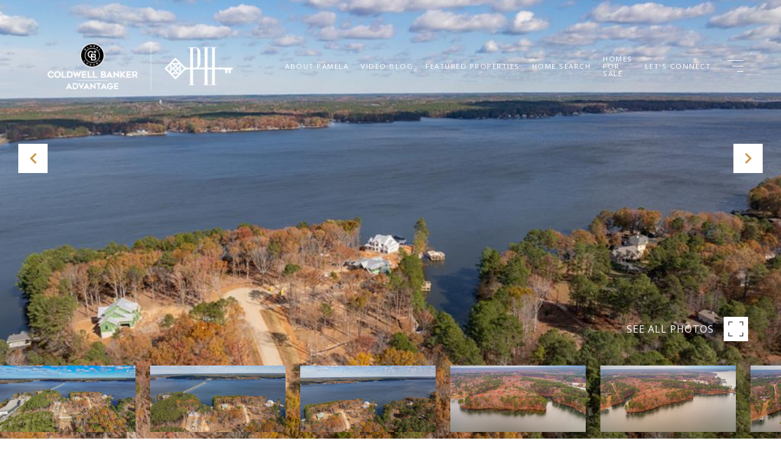

--- FILE ---
content_type: text/html
request_url: https://pamelahale.com/modals.html
body_size: 5957
content:
    <style>
        #modal-41d5e92e-59f0-40e8-989b-94ca8db9e13d .lp-input.popup-modal__input{border-color:#ccc;}#modal-41d5e92e-59f0-40e8-989b-94ca8db9e13d .popup-modal .lp-text--subtitle{font-family:var(--global-secondary-font-family)!important;font-size:var(--global-body-font-size)!important;text-transform:initial!important;}#modal-41d5e92e-59f0-40e8-989b-94ca8db9e13d button.popup-modal__close{opacity:1;}#modal-41d5e92e-59f0-40e8-989b-94ca8db9e13d h2{position:relative;z-index:1;}#modal-41d5e92e-59f0-40e8-989b-94ca8db9e13d h2:before{content:"Bespoke Properties";display:block;font-size:16px;margin-bottom:10px;text-transform:uppercase;font-weight:var(--bodyFontWeight);font-family:var(--global-secondary-font-family);color:var(--themeAccent);letter-spacing:2px;}@media (max-width: 560px){#modal-41d5e92e-59f0-40e8-989b-94ca8db9e13d h2{font-size:27px;}}#modal-41d5e92e-59f0-40e8-989b-94ca8db9e13d .close{display:none;}#modal-41d5e92e-59f0-40e8-989b-94ca8db9e13d .modal-content{height:100%;padding:80px 70px;}@media (max-width: 768px){#modal-41d5e92e-59f0-40e8-989b-94ca8db9e13d .modal-content{padding:24px;}}#modal-41d5e92e-59f0-40e8-989b-94ca8db9e13d .modal-content .popup-modal__close{display:block;}#modal-41d5e92e-59f0-40e8-989b-94ca8db9e13d .popup-modal{width:-webkit-fit-content;width:-moz-fit-content;width:fit-content;max-width:100%;margin-left:auto;margin-right:auto;position:relative;}#modal-41d5e92e-59f0-40e8-989b-94ca8db9e13d .popup-modal.with-image{height:100%;}#modal-41d5e92e-59f0-40e8-989b-94ca8db9e13d .popup-modal .lp-btn{-webkit-flex-shrink:0;-ms-flex-negative:0;flex-shrink:0;}#modal-41d5e92e-59f0-40e8-989b-94ca8db9e13d .popup-modal .lp-text--subtitle{max-width:100%;}#modal-41d5e92e-59f0-40e8-989b-94ca8db9e13d .popup-modal__close{position:absolute;right:5px;top:5px;z-index:10;background-color:transparent;border:none;width:40px;height:40px;cursor:pointer;opacity:0.2;display:none;color:inherit;}#modal-41d5e92e-59f0-40e8-989b-94ca8db9e13d .popup-modal__close:before,#modal-41d5e92e-59f0-40e8-989b-94ca8db9e13d .popup-modal__close:after{display:block;content:'';position:absolute;width:20px;height:2px;background-color:currentColor;left:50%;top:50%;}#modal-41d5e92e-59f0-40e8-989b-94ca8db9e13d .popup-modal__close:before{-webkit-transform:translate(-50%, -50%) rotate(45deg);-moz-transform:translate(-50%, -50%) rotate(45deg);-ms-transform:translate(-50%, -50%) rotate(45deg);transform:translate(-50%, -50%) rotate(45deg);}#modal-41d5e92e-59f0-40e8-989b-94ca8db9e13d .popup-modal__close:after{-webkit-transform:translate(-50%, -50%) rotate(-45deg);-moz-transform:translate(-50%, -50%) rotate(-45deg);-ms-transform:translate(-50%, -50%) rotate(-45deg);transform:translate(-50%, -50%) rotate(-45deg);}#modal-41d5e92e-59f0-40e8-989b-94ca8db9e13d .popup-modal__container{margin-left:auto;margin-right:auto;position:relative;height:100%;}#modal-41d5e92e-59f0-40e8-989b-94ca8db9e13d .popup-modal__container--with-image{min-height:463px;}@media (max-width: 768px){#modal-41d5e92e-59f0-40e8-989b-94ca8db9e13d .popup-modal__container--with-image{-webkit-flex-direction:column;-ms-flex-direction:column;flex-direction:column;overflow-y:auto;}}#modal-41d5e92e-59f0-40e8-989b-94ca8db9e13d .popup-modal__container--with-image .popup-modal__scroll{-webkit-flex-direction:row;-ms-flex-direction:row;flex-direction:row;display:-webkit-box;display:-webkit-flex;display:-ms-flexbox;display:flex;height:100%;min-height:463px;}@media (max-width: 768px){#modal-41d5e92e-59f0-40e8-989b-94ca8db9e13d .popup-modal__container--with-image .popup-modal__scroll{-webkit-flex-direction:column;-ms-flex-direction:column;flex-direction:column;min-height:100%;height:auto;}}#modal-41d5e92e-59f0-40e8-989b-94ca8db9e13d .popup-modal__container--with-image .popup-modal__image{width:50%;object-fit:cover;display:block;-webkit-flex-shrink:0;-ms-flex-negative:0;flex-shrink:0;}@media (max-width: 768px){#modal-41d5e92e-59f0-40e8-989b-94ca8db9e13d .popup-modal__container--with-image .popup-modal__image{width:100%;height:322px;}}#modal-41d5e92e-59f0-40e8-989b-94ca8db9e13d .popup-modal__container--with-image .popup-modal__form-field{margin-left:0;width:100%;max-width:100%;}@media (max-width: 768px){#modal-41d5e92e-59f0-40e8-989b-94ca8db9e13d .popup-modal__container--with-image .popup-modal__form-field{max-width:415px;}}#modal-41d5e92e-59f0-40e8-989b-94ca8db9e13d .popup-modal__container--with-image .popup-modal__title-group{text-align:left;}#modal-41d5e92e-59f0-40e8-989b-94ca8db9e13d .popup-modal__container--with-image .popup-modal__form{width:100%;}#modal-41d5e92e-59f0-40e8-989b-94ca8db9e13d .popup-modal__container--with-image .popup-modal__form.success{width:100%;}#modal-41d5e92e-59f0-40e8-989b-94ca8db9e13d .popup-modal__container--with-image .popup-modal__form-group{width:50%;padding-left:130px;padding-right:130px;}@media (max-width: 1200px){#modal-41d5e92e-59f0-40e8-989b-94ca8db9e13d .popup-modal__container--with-image .popup-modal__form-group{width:100%;padding:30px 50px;}}@media (max-width: 768px){#modal-41d5e92e-59f0-40e8-989b-94ca8db9e13d .popup-modal__container--with-image .popup-modal__form-group{width:100%;padding:20px;}}#modal-41d5e92e-59f0-40e8-989b-94ca8db9e13d .popup-modal__container--with-image .popup-modal__form-scroll{display:-webkit-box;display:-webkit-flex;display:-ms-flexbox;display:flex;-webkit-box-pack:start;-ms-flex-pack:start;-webkit-justify-content:flex-start;justify-content:flex-start;-webkit-align-items:flex-start;-webkit-box-align:flex-start;-ms-flex-align:flex-start;align-items:flex-start;-webkit-flex-direction:column;-ms-flex-direction:column;flex-direction:column;margin-top:auto;margin-bottom:auto;}@media (max-width: 768px){#modal-41d5e92e-59f0-40e8-989b-94ca8db9e13d .popup-modal__container--with-image .popup-modal__form-scroll{width:100%;padding:20px;min-height:auto;overflow-y:unset;}}#modal-41d5e92e-59f0-40e8-989b-94ca8db9e13d .popup-modal__title-group{margin-left:0;margin-right:0;}#modal-41d5e92e-59f0-40e8-989b-94ca8db9e13d .popup-modal__scroll{max-height:100%;overflow-y:auto;}#modal-41d5e92e-59f0-40e8-989b-94ca8db9e13d .popup-modal__form{text-align:center;max-width:100%;width:860px;display:-webkit-box;display:-webkit-flex;display:-ms-flexbox;display:flex;-webkit-flex-direction:column;-ms-flex-direction:column;flex-direction:column;-webkit-box-pack:center;-ms-flex-pack:center;-webkit-justify-content:center;justify-content:center;position:relative;margin-bottom:0;height:100%;margin-left:auto;margin-right:auto;}#modal-41d5e92e-59f0-40e8-989b-94ca8db9e13d .popup-modal__form-group{padding:80px;width:100%;overflow-y:auto;display:-webkit-box;display:-webkit-flex;display:-ms-flexbox;display:flex;}@media (max-width: 768px){#modal-41d5e92e-59f0-40e8-989b-94ca8db9e13d .popup-modal__form-group{padding:30px;overflow-y:unset;}}#modal-41d5e92e-59f0-40e8-989b-94ca8db9e13d .popup-modal__form-scroll{width:100%;}#modal-41d5e92e-59f0-40e8-989b-94ca8db9e13d .popup-modal__form-field{max-width:415px;margin-left:auto;margin-right:auto;}#modal-41d5e92e-59f0-40e8-989b-94ca8db9e13d .popup-modal__input{width:100%;margin-bottom:0;}#modal-41d5e92e-59f0-40e8-989b-94ca8db9e13d .popup-modal .thank-you{display:none;padding:80px;width:100vw;max-width:100%;-webkit-flex-direction:column;-ms-flex-direction:column;flex-direction:column;-webkit-box-pack:center;-ms-flex-pack:center;-webkit-justify-content:center;justify-content:center;-webkit-align-items:center;-webkit-box-align:center;-ms-flex-align:center;align-items:center;}@media (max-width: 768px){#modal-41d5e92e-59f0-40e8-989b-94ca8db9e13d .popup-modal .thank-you{padding:30px;}}#modal-41d5e92e-59f0-40e8-989b-94ca8db9e13d .popup-modal .success .thank-you{display:-webkit-box;display:-webkit-flex;display:-ms-flexbox;display:flex;}#modal-41d5e92e-59f0-40e8-989b-94ca8db9e13d .popup-modal .success .popup-modal__form-scroll{display:none;}#modal-41d5e92e-59f0-40e8-989b-94ca8db9e13d .popup-modal .success .popup-modal__image{display:none;}#modal-41d5e92e-59f0-40e8-989b-94ca8db9e13d .popup-modal .success .popup-modal__form-group{display:none;}#modal-41d5e92e-59f0-40e8-989b-94ca8db9e13d .popup-modal .popup-modal__container--with-image .success .popup-modal__scroll{display:none;}#modal-41d5e92e-59f0-40e8-989b-94ca8db9e13d .lp-h-pot{width:1px;}#modal-41d5e92e-59f0-40e8-989b-94ca8db9e13d .lp-input.popup-modal__input::-webkit-input-placeholder{text-transform:uppercase;}#modal-41d5e92e-59f0-40e8-989b-94ca8db9e13d .lp-input.popup-modal__input::-moz-placeholder{text-transform:uppercase;}#modal-41d5e92e-59f0-40e8-989b-94ca8db9e13d .lp-input.popup-modal__input:-ms-input-placeholder{text-transform:uppercase;}#modal-41d5e92e-59f0-40e8-989b-94ca8db9e13d .lp-input.popup-modal__input::placeholder{text-transform:uppercase;}#modal-9584620b-6f13-4c2d-b354-ea9c693a2ede .lp-input.popup-modal__input{border-color:#ccc;}#modal-9584620b-6f13-4c2d-b354-ea9c693a2ede .popup-modal .lp-text--subtitle{font-family:var(--global-secondary-font-family)!important;font-size:var(--global-body-font-size)!important;text-transform:initial!important;}#modal-9584620b-6f13-4c2d-b354-ea9c693a2ede button.popup-modal__close{opacity:1;}#modal-9584620b-6f13-4c2d-b354-ea9c693a2ede h2{position:relative;z-index:1;}#modal-9584620b-6f13-4c2d-b354-ea9c693a2ede h2:before{content:"Sign up to learn more";display:block;font-size:16px;margin-bottom:10px;text-transform:uppercase;font-weight:var(--bodyFontWeight);font-family:var(--global-secondary-font-family);color:var(--themeAccent);letter-spacing:2px;}@media (max-width: 560px){#modal-9584620b-6f13-4c2d-b354-ea9c693a2ede h2{font-size:27px;}}#modal-9584620b-6f13-4c2d-b354-ea9c693a2ede .close{display:none;}#modal-9584620b-6f13-4c2d-b354-ea9c693a2ede .modal-content{height:100%;padding:80px 70px;}@media (max-width: 768px){#modal-9584620b-6f13-4c2d-b354-ea9c693a2ede .modal-content{padding:24px;}}#modal-9584620b-6f13-4c2d-b354-ea9c693a2ede .modal-content .popup-modal__close{display:block;}#modal-9584620b-6f13-4c2d-b354-ea9c693a2ede .popup-modal{width:-webkit-fit-content;width:-moz-fit-content;width:fit-content;max-width:100%;margin-left:auto;margin-right:auto;position:relative;}#modal-9584620b-6f13-4c2d-b354-ea9c693a2ede .popup-modal.with-image{height:100%;}#modal-9584620b-6f13-4c2d-b354-ea9c693a2ede .popup-modal .lp-btn{-webkit-flex-shrink:0;-ms-flex-negative:0;flex-shrink:0;}#modal-9584620b-6f13-4c2d-b354-ea9c693a2ede .popup-modal .lp-text--subtitle{max-width:100%;}#modal-9584620b-6f13-4c2d-b354-ea9c693a2ede .popup-modal__close{position:absolute;right:5px;top:5px;z-index:10;background-color:transparent;border:none;width:40px;height:40px;cursor:pointer;opacity:0.2;display:none;color:inherit;}#modal-9584620b-6f13-4c2d-b354-ea9c693a2ede .popup-modal__close:before,#modal-9584620b-6f13-4c2d-b354-ea9c693a2ede .popup-modal__close:after{display:block;content:'';position:absolute;width:20px;height:2px;background-color:currentColor;left:50%;top:50%;}#modal-9584620b-6f13-4c2d-b354-ea9c693a2ede .popup-modal__close:before{-webkit-transform:translate(-50%, -50%) rotate(45deg);-moz-transform:translate(-50%, -50%) rotate(45deg);-ms-transform:translate(-50%, -50%) rotate(45deg);transform:translate(-50%, -50%) rotate(45deg);}#modal-9584620b-6f13-4c2d-b354-ea9c693a2ede .popup-modal__close:after{-webkit-transform:translate(-50%, -50%) rotate(-45deg);-moz-transform:translate(-50%, -50%) rotate(-45deg);-ms-transform:translate(-50%, -50%) rotate(-45deg);transform:translate(-50%, -50%) rotate(-45deg);}#modal-9584620b-6f13-4c2d-b354-ea9c693a2ede .popup-modal__container{margin-left:auto;margin-right:auto;position:relative;height:100%;}#modal-9584620b-6f13-4c2d-b354-ea9c693a2ede .popup-modal__container--with-image{min-height:463px;}@media (max-width: 768px){#modal-9584620b-6f13-4c2d-b354-ea9c693a2ede .popup-modal__container--with-image{-webkit-flex-direction:column;-ms-flex-direction:column;flex-direction:column;overflow-y:auto;}}#modal-9584620b-6f13-4c2d-b354-ea9c693a2ede .popup-modal__container--with-image .popup-modal__scroll{-webkit-flex-direction:row;-ms-flex-direction:row;flex-direction:row;display:-webkit-box;display:-webkit-flex;display:-ms-flexbox;display:flex;height:100%;min-height:463px;}@media (max-width: 768px){#modal-9584620b-6f13-4c2d-b354-ea9c693a2ede .popup-modal__container--with-image .popup-modal__scroll{-webkit-flex-direction:column;-ms-flex-direction:column;flex-direction:column;min-height:100%;height:auto;}}#modal-9584620b-6f13-4c2d-b354-ea9c693a2ede .popup-modal__container--with-image .popup-modal__image{width:50%;object-fit:cover;display:block;-webkit-flex-shrink:0;-ms-flex-negative:0;flex-shrink:0;}@media (max-width: 768px){#modal-9584620b-6f13-4c2d-b354-ea9c693a2ede .popup-modal__container--with-image .popup-modal__image{width:100%;height:322px;}}#modal-9584620b-6f13-4c2d-b354-ea9c693a2ede .popup-modal__container--with-image .popup-modal__form-field{margin-left:0;width:100%;max-width:100%;}@media (max-width: 768px){#modal-9584620b-6f13-4c2d-b354-ea9c693a2ede .popup-modal__container--with-image .popup-modal__form-field{max-width:415px;}}#modal-9584620b-6f13-4c2d-b354-ea9c693a2ede .popup-modal__container--with-image .popup-modal__title-group{text-align:left;}#modal-9584620b-6f13-4c2d-b354-ea9c693a2ede .popup-modal__container--with-image .popup-modal__form{width:100%;}#modal-9584620b-6f13-4c2d-b354-ea9c693a2ede .popup-modal__container--with-image .popup-modal__form.success{width:100%;}#modal-9584620b-6f13-4c2d-b354-ea9c693a2ede .popup-modal__container--with-image .popup-modal__form-group{width:50%;padding-left:130px;padding-right:130px;}@media (max-width: 1200px){#modal-9584620b-6f13-4c2d-b354-ea9c693a2ede .popup-modal__container--with-image .popup-modal__form-group{width:100%;padding:30px 50px;}}@media (max-width: 768px){#modal-9584620b-6f13-4c2d-b354-ea9c693a2ede .popup-modal__container--with-image .popup-modal__form-group{width:100%;padding:20px;}}#modal-9584620b-6f13-4c2d-b354-ea9c693a2ede .popup-modal__container--with-image .popup-modal__form-scroll{display:-webkit-box;display:-webkit-flex;display:-ms-flexbox;display:flex;-webkit-box-pack:start;-ms-flex-pack:start;-webkit-justify-content:flex-start;justify-content:flex-start;-webkit-align-items:flex-start;-webkit-box-align:flex-start;-ms-flex-align:flex-start;align-items:flex-start;-webkit-flex-direction:column;-ms-flex-direction:column;flex-direction:column;margin-top:auto;margin-bottom:auto;}@media (max-width: 768px){#modal-9584620b-6f13-4c2d-b354-ea9c693a2ede .popup-modal__container--with-image .popup-modal__form-scroll{width:100%;padding:20px;min-height:auto;overflow-y:unset;}}#modal-9584620b-6f13-4c2d-b354-ea9c693a2ede .popup-modal__title-group{margin-left:0;margin-right:0;}#modal-9584620b-6f13-4c2d-b354-ea9c693a2ede .popup-modal__scroll{max-height:100%;overflow-y:auto;}#modal-9584620b-6f13-4c2d-b354-ea9c693a2ede .popup-modal__form{text-align:center;max-width:100%;width:860px;display:-webkit-box;display:-webkit-flex;display:-ms-flexbox;display:flex;-webkit-flex-direction:column;-ms-flex-direction:column;flex-direction:column;-webkit-box-pack:center;-ms-flex-pack:center;-webkit-justify-content:center;justify-content:center;position:relative;margin-bottom:0;height:100%;margin-left:auto;margin-right:auto;}#modal-9584620b-6f13-4c2d-b354-ea9c693a2ede .popup-modal__form-group{padding:80px;width:100%;overflow-y:auto;display:-webkit-box;display:-webkit-flex;display:-ms-flexbox;display:flex;}@media (max-width: 768px){#modal-9584620b-6f13-4c2d-b354-ea9c693a2ede .popup-modal__form-group{padding:30px;overflow-y:unset;}}#modal-9584620b-6f13-4c2d-b354-ea9c693a2ede .popup-modal__form-scroll{width:100%;}#modal-9584620b-6f13-4c2d-b354-ea9c693a2ede .popup-modal__form-field{max-width:415px;margin-left:auto;margin-right:auto;}#modal-9584620b-6f13-4c2d-b354-ea9c693a2ede .popup-modal__input{width:100%;margin-bottom:24px;}#modal-9584620b-6f13-4c2d-b354-ea9c693a2ede .popup-modal .thank-you{display:none;padding:80px;width:100vw;max-width:100%;-webkit-flex-direction:column;-ms-flex-direction:column;flex-direction:column;-webkit-box-pack:center;-ms-flex-pack:center;-webkit-justify-content:center;justify-content:center;-webkit-align-items:center;-webkit-box-align:center;-ms-flex-align:center;align-items:center;}@media (max-width: 768px){#modal-9584620b-6f13-4c2d-b354-ea9c693a2ede .popup-modal .thank-you{padding:30px;}}#modal-9584620b-6f13-4c2d-b354-ea9c693a2ede .popup-modal .success .thank-you{display:-webkit-box;display:-webkit-flex;display:-ms-flexbox;display:flex;}#modal-9584620b-6f13-4c2d-b354-ea9c693a2ede .popup-modal .success .popup-modal__form-scroll{display:none;}#modal-9584620b-6f13-4c2d-b354-ea9c693a2ede .popup-modal .success .popup-modal__image{display:none;}#modal-9584620b-6f13-4c2d-b354-ea9c693a2ede .popup-modal .success .popup-modal__form-group{display:none;}#modal-9584620b-6f13-4c2d-b354-ea9c693a2ede .popup-modal .popup-modal__container--with-image .success .popup-modal__scroll{display:none;}#modal-9584620b-6f13-4c2d-b354-ea9c693a2ede .h-pot{height:0;width:0;overflow:hidden;visibility:hidden;line-height:0;font-size:0;position:absolute;}#modal-9584620b-6f13-4c2d-b354-ea9c693a2ede .lp-h-pot{width:1px;}#modal-9584620b-6f13-4c2d-b354-ea9c693a2ede .lp-disclaimer{max-width:415px;margin:0 auto 20px auto;}#modal-9584620b-6f13-4c2d-b354-ea9c693a2ede .lp-input.popup-modal__input::-webkit-input-placeholder{text-transform:uppercase;}#modal-9584620b-6f13-4c2d-b354-ea9c693a2ede .lp-input.popup-modal__input::-moz-placeholder{text-transform:uppercase;}#modal-9584620b-6f13-4c2d-b354-ea9c693a2ede .lp-input.popup-modal__input:-ms-input-placeholder{text-transform:uppercase;}#modal-9584620b-6f13-4c2d-b354-ea9c693a2ede .lp-input.popup-modal__input::placeholder{text-transform:uppercase;}
    </style>
    <script type="text/javascript">
        window.luxuryPresence._modalIncludes = {"modals":[{"modalId":"41d5e92e-59f0-40e8-989b-94ca8db9e13d","websiteId":"1d1bf525-f89e-4679-b802-4bb4f9a2d89a","templateId":null,"elementId":"9764c7e9-5f8d-4612-b0cd-613fa57f86bf","name":"Email Sign Up Modal with Image","displayOrder":0,"formValues":{"image":{"id":"e9a46917-3025-4f94-bf0b-6432f7779a2f","alt":null,"bytes":142762,"width":1920,"format":"jpg","height":1200,"shared":true,"curated":false,"duration":null,"largeUrl":"https://media-production.lp-cdn.com/cdn-cgi/image/format=auto,quality=85/https://media-production.lp-cdn.com/media/y3tytnw0xea6kgtwrzk6","smallUrl":"https://media-production.lp-cdn.com/cdn-cgi/image/format=auto,quality=85,fit=scale-down,width=960/https://media-production.lp-cdn.com/media/y3tytnw0xea6kgtwrzk6","authorUrl":null,"createdAt":"2024-07-09T20:11:29.084Z","mediumUrl":"https://media-production.lp-cdn.com/cdn-cgi/image/format=auto,quality=85,fit=scale-down,width=1280/https://media-production.lp-cdn.com/media/y3tytnw0xea6kgtwrzk6","sourceUrl":null,"updatedAt":"2024-07-09T20:11:29.084Z","xLargeUrl":"https://media-production.lp-cdn.com/cdn-cgi/image/format=auto,quality=85/https://media-production.lp-cdn.com/media/y3tytnw0xea6kgtwrzk6","__typename":"Media","altTagText":null,"authorName":null,"sourceName":"r2","xxLargeUrl":"https://media-production.lp-cdn.com/cdn-cgi/image/format=auto,quality=85/https://media-production.lp-cdn.com/media/y3tytnw0xea6kgtwrzk6","description":null,"displayName":"contact-form","originalUrl":"https://media-production.lp-cdn.com/cdn-cgi/image/format=auto,quality=85/https://media-production.lp-cdn.com/media/y3tytnw0xea6kgtwrzk6","resourceType":"image","thumbnailUrl":"https://media-production.lp-cdn.com/cdn-cgi/image/format=auto,quality=85,fit=scale-down,width=320/https://media-production.lp-cdn.com/media/y3tytnw0xea6kgtwrzk6","originalFileName":"Contact form","cloudinaryPublicId":"y3tytnw0xea6kgtwrzk6"},"title":"Tailored Listings for You","subheader":"Say goodbye to endless searching. Get listings tailored to your dream home criteria sent directly to your inbox!","buttonText":"Submit","buttonStyle":"button-style-3","backgroundType":{"bgType":"SOLID","bgColor":"#ffffff","bgImage":"https://media-production.lp-cdn.com/media/a953b9bc-8836-44f8-95c1-722581e27eff","bgVideo":"https://luxuryp.s3.amazonaws.com/video/4ktguf3j1dfhigo4eboe9uaor.mp4","opacity":0,"fontColor":"rgba(20, 20, 20, 1)","overlayColor":"rgba(0, 0, 0, 0)","bgVideoPoster":null},"TCRBusinessName":"","secondaryButton":{"path":"/home-search/listings","show":true,"type":"LINK","content":"View all properties"},"success-message":"Thank You!","success-description":"Stay tuned for tailored listings.","RedirectAfterFormSubmissionURL":""},"customHtmlMarkdown":null,"customCss":".lp-input.popup-modal__input {\r\n  border-color: #ccc;\r\n    &::placeholder{\r\n        text-transform: uppercase;\r\n    }\r\n}\r\n\r\n.popup-modal .lp-text--subtitle {\r\n    font-family: var(--global-secondary-font-family) !important;\r\n    font-size: var(--global-body-font-size) !important;\r\n    text-transform: initial !important ;\r\n}\r\n.popup-modal__container--with-image .popup-modal__form-group {\r\n    //padding: 30px 60px !important;\r\n}\r\nbutton.popup-modal__close {\r\n    opacity: 1;\r\n}\r\n\r\n/*Custom title*/\r\nh2{\r\n    position: relative;\r\n    z-index: 1;\r\n       \r\n    &:before {\r\n        content: \"Bespoke Properties\";\r\n        display: block;\r\n        font-size: 16px;\r\n        margin-bottom: 10px;\r\n        text-transform: uppercase;\r\n        font-weight: var(--bodyFontWeight);\r\n        font-family: var(--global-secondary-font-family);\r\n        color: var(--themeAccent);\r\n        letter-spacing: 2px;\r\n    }\r\n    @media (max-width: 560px){\r\n        font-size: 27px;\r\n    }\r\n}\r\n/*END*/","sourceResource":null,"sourceVariables":{},"pageSpecific":false,"trigger":"EXIT","backgroundColor":"rgba(0,0,0,.92)","colorSettings":{},"timerDelay":0,"lastUpdatingUserId":"862df6dc-25f7-410c-8e3b-3983657ec2f8","lastUpdateHash":"e5887812-0396-5284-9211-39ba2ecdf30f","createdAt":"2024-07-11T18:14:42.520Z","updatedAt":"2025-01-03T01:19:06.099Z","mediaMap":{},"created_at":"2024-07-11T18:14:42.520Z","updated_at":"2025-01-03T01:19:06.099Z","deleted_at":null,"pages":[]},{"modalId":"9584620b-6f13-4c2d-b354-ea9c693a2ede","websiteId":"1d1bf525-f89e-4679-b802-4bb4f9a2d89a","templateId":null,"elementId":"565537f4-5abc-4e82-a579-1dcb0c087620","name":"Email Sign Up Modal","displayOrder":1,"formValues":{"image":"","title":"Are you interested in buying a home?","subheader":"Receive exclusive off-market listings in your inbox.","buttonText":"Submit","buttonStyle":"button-style-3","backgroundType":{"bgType":"SOLID","bgColor":"#ffffff","bgImage":"https://media-production.lp-cdn.com/media/087e8796-7430-48c8-a0a0-0e5711b1a8bb","bgVideo":"https://luxuryp.s3.amazonaws.com/video/4ktguf3j1dfhigo4eboe9uaor.mp4","opacity":0,"fontColor":"#000000","overlayColor":"rgba(0, 0, 0, 0)","bgVideoPoster":null},"TCRBusinessName":"","secondaryButton":{"id":"1424","path":"/properties/sale","show":true,"type":"LINK","email":"","phone":"","style":"button-style-3","content":"View all properties"},"success-message":"Thank You!","success-description":"","RedirectAfterFormSubmissionURL":""},"customHtmlMarkdown":null,"customCss":".lp-input.popup-modal__input {\r\n  border-color: #ccc;\r\n    &::placeholder{\r\n        text-transform: uppercase;\r\n    }\r\n}\r\n\r\n.popup-modal .lp-text--subtitle {\r\n    font-family: var(--global-secondary-font-family) !important;\r\n    font-size: var(--global-body-font-size) !important;\r\n    text-transform: initial !important ;\r\n}\r\n\r\nbutton.popup-modal__close {\r\n    opacity: 1;\r\n}\r\n\r\n/*Custom title*/\r\nh2{\r\n    position: relative;\r\n    z-index: 1;\r\n       \r\n    &:before {\r\n        content: \"Sign up to learn more\";\r\n        display: block;\r\n        font-size: 16px;\r\n        margin-bottom: 10px;\r\n        text-transform: uppercase;\r\n        font-weight: var(--bodyFontWeight);\r\n        font-family: var(--global-secondary-font-family);\r\n        color: var(--themeAccent);\r\n        letter-spacing: 2px;\r\n    }\r\n    @media (max-width: 560px){\r\n        font-size: 27px;\r\n    }\r\n}\r\n/*END*/","sourceResource":null,"sourceVariables":{},"pageSpecific":true,"trigger":"TIMER","backgroundColor":"rgba(0,0,0,.92)","colorSettings":{},"timerDelay":5000,"lastUpdatingUserId":"862df6dc-25f7-410c-8e3b-3983657ec2f8","lastUpdateHash":"49819389-232a-579b-948e-19b5857fcea5","createdAt":"2024-07-11T22:48:45.062Z","updatedAt":"2025-01-03T01:19:11.165Z","mediaMap":{},"created_at":"2024-07-11T22:48:45.062Z","updated_at":"2025-01-03T01:19:11.165Z","deleted_at":null,"pages":[{"modalId":"9584620b-6f13-4c2d-b354-ea9c693a2ede","pageId":"340ff1ee-c110-4fb3-b3fc-82db7ea7c1ff","createdAt":"2024-07-11T22:49:47.009Z"}]}]};

        const {loadJs, loadCss, jsLibsMap} = window.luxuryPresence.libs;

        const enabledLibsMap = {
            enableParollerJs: 'paroller',
            enableIonRangeSlider: 'ionRangeSlider',
            enableSplide: 'splide',
            enableWowJs: 'wow',
            enableJquery: 'jquery',
            enableSlickJs: 'slick',
        };
        const requiredLibs = [];
                requiredLibs.push(enabledLibsMap['enableWowJs']);
                requiredLibs.push(enabledLibsMap['enableSlickJs']);
                requiredLibs.push(enabledLibsMap['enableParollerJs']);
                requiredLibs.push(enabledLibsMap['enableIonRangeSlider']);
                requiredLibs.push(enabledLibsMap['enableJquery']);
                requiredLibs.push(enabledLibsMap['enableSplide']);

        const loadScriptAsync = (url) => {
            return new Promise((resolve, reject) => {
                loadJs(url, resolve);
            });
        };

        const loadDependencies = async (libs) => {
            for (const lib of libs) {
                const libConfig = jsLibsMap[lib];
                if (libConfig && !libConfig.isLoaded) {

                    if (libConfig.requires) {
                        await loadDependencies(libConfig.requires);
                    }

                    await loadScriptAsync(libConfig.jsSrc);
                    if (libConfig.cssSrc) {
                        loadCss(libConfig.cssSrc);
                    }

                    libConfig.isLoaded = true;
                }
            }
        };


        const initializeModalScripts = () => {
                try {
(function init(sectionDomId) {
  var section = $('#' + sectionDomId);
  section.find('.popup-modal').on('click', function (e) {
    e.stopPropagation();
    return;
  });
  section.on('click', function () {
    window.lpUI.hideModal(sectionDomId);
  });
  $('#' + sectionDomId).on('lpui-show', function () {
    window.lpUI.requestScrollLock(sectionDomId);
  });
  const form = $("#" + sectionDomId).find("form");
  const redirectLink = $('#' + sectionDomId + ' .redirect-link');
  form.on("reset", function () {
    redirectPage(redirectLink);
  });
  function redirectPage(link) {
    if (link.length) {
      const rawHref = link.attr('href');
      link.attr('href', setHttp(rawHref));
      link[0].click();
    }
  }
  function setHttp(link) {
    if (link.search(/^http[s]?\:\/\/|\//) == -1) {
      link = 'http://' + link;
    }
    return link;
  }
})('modal-41d5e92e-59f0-40e8-989b-94ca8db9e13d', 'undefined');
} catch(e) {
console.log(e);
}
                try {
(function init(sectionDomId) {
  var section = $('#' + sectionDomId);
  section.find('.popup-modal').on('click', function (e) {
    e.stopPropagation();
    return;
  });
  section.on('click', function () {
    window.lpUI.hideModal(sectionDomId);
  });
  $('#' + sectionDomId).on('lpui-show', function () {
    window.lpUI.requestScrollLock(sectionDomId);
  });
  const form = $("#" + sectionDomId).find("form");
  const redirectLink = $('#' + sectionDomId + ' .redirect-link');
  form.on("reset", function () {
    redirectPage(redirectLink);
  });
  function redirectPage(link) {
    if (link.length) {
      const rawHref = link.attr('href');
      link.attr('href', setHttp(rawHref));
      link[0].click();
    }
  }
  function setHttp(link) {
    if (link.search(/^http[s]?\:\/\/|\//) == -1) {
      link = 'http://' + link;
    }
    return link;
  }
})('modal-9584620b-6f13-4c2d-b354-ea9c693a2ede', 'undefined');
} catch(e) {
console.log(e);
}
        };

        // Dynamically load all required libraries and execute modal scripts
        (async () => {
            try {
                await loadDependencies(requiredLibs);
                initializeModalScripts();
            } catch (error) {
                console.error("Error loading libraries: ", error);
            }
        })();
    </script>
        <div id="modal-41d5e92e-59f0-40e8-989b-94ca8db9e13d" class="modal "
            data-el-id="9764c7e9-5f8d-4612-b0cd-613fa57f86bf"
            style="background-color: rgba(0,0,0,.92);"
            >
            <div class="modal-content">
                <div class="popup-modal with-image redesign">
        
          <div class="popup-modal__container popup-modal__container--with-image">
        
        
            <form class="popup-modal__form " data-type="contact-form" style="background: #ffffff; color: rgba(20, 20, 20, 1)">
              <button type="button" class="popup-modal__close close"></button>
              <div class="popup-modal__scroll">
                <img src="https://media-production.lp-cdn.com/cdn-cgi/image/format=auto,quality=85,fit=scale-down,width=1280/https://media-production.lp-cdn.com/media/y3tytnw0xea6kgtwrzk6" srcset="https://media-production.lp-cdn.com/cdn-cgi/image/format=auto,quality=85,fit=scale-down,width=320/https://media-production.lp-cdn.com/media/y3tytnw0xea6kgtwrzk6 320w, https://media-production.lp-cdn.com/cdn-cgi/image/format=auto,quality=85,fit=scale-down,width=960/https://media-production.lp-cdn.com/media/y3tytnw0xea6kgtwrzk6 960w, https://media-production.lp-cdn.com/cdn-cgi/image/format=auto,quality=85,fit=scale-down,width=1280/https://media-production.lp-cdn.com/media/y3tytnw0xea6kgtwrzk6 1280w, https://media-production.lp-cdn.com/cdn-cgi/image/format=auto,quality=85/https://media-production.lp-cdn.com/media/y3tytnw0xea6kgtwrzk6 1920w" alt="image" sizes="(max-width: 768px) 100vw, 50vw" class="popup-modal__image">
                <div class="popup-modal__form-group">
                  
                    <div class="popup-modal__form-scroll">
        
                    <div class="lp-title-group popup-modal__title-group">
                      <h2 class="lp-h2">Tailored Listings for You</h2>
                      <div class="lp-h4 lp-text--subtitle lp-pre-line">Say goodbye to endless searching. Get listings tailored to your dream home criteria sent directly to your inbox!</div>
                    </div>
        
                    <div class="popup-modal__form-field">
                      <input id="mp-email" name="email" type="email" class="lp-input popup-modal__input" placeholder="Email" required pattern="[a-zA-Z0-9.!#$%&amp;’*+/=?^_`{|}~-]+@[a-zA-Z0-9-]+(?:\.[a-zA-Z0-9-]+)+">
                      <input type="hidden" name="source" value="NEWSLETTER_SIGNUP">
                      <input id="mp-middleName" name="middleName" value="" autocomplete="off" tabindex="-1" class="lp-h-pot">
                    </div>
                    <div class="lp-disclaimer">  <label style='display: none;' for='-termsAccepted'>Opt In/Disclaimer Consent:</label>
          <label class='lp-tcr-content'>
            <span class='lp-tcr-checkbox'>
              <input
                type='checkbox'
                id='-termsAccepted'
                name='termsAccepted'
                oninvalid="this.setCustomValidity('Please accept the terms and conditions')"
                oninput="this.setCustomValidity('')"
                required
              /></span>
            <span class='lp-tcr-message'>
              
                I agree to be contacted by
                Pamela Hale
                via call, email, and text for real estate services. To opt out, you can reply 'stop' at any time or reply 'help' for assistance. 
                You can also click the unsubscribe link in the emails. Message and data rates may apply. Message frequency may vary.
                <a href='/terms-and-conditions' target='_blank'>Privacy Policy</a>.
            </span>
          </label>
        </div>
                    <button class="lp-btn lp-btn--dark lp-btn--outline lp-btn--mob-full-width button-style-3" type="submit">Submit</button>
                  </div>
        
                </div>
              </div>
        
              <div class="thank-you wide">
                <div class="lp-title-group">
                  <h2 class="lp-h2">Thank You!</h2>
                  <p class="lp-pre-line lp-h4">Stay tuned for tailored listings.</p>
                </div>
                        <a
                            href="/home-search/listings"
                            
                            class="lp-btn lp-btn--dark lp-btn--outline lp-btn--mob-full-width"
                            
                            
                            
                            
                            
                            >
                                    View all properties
                            </a>
              </div>
            </form>
            
          </div>
        </div>
            </div>
            <button class="close lp-close" type="button" aria-label="close modal">
                <span class="lp-close-icon" aria-hidden="true"></span>
            </button>
        </div>        <div id="modal-9584620b-6f13-4c2d-b354-ea9c693a2ede" class="modal "
            data-el-id="565537f4-5abc-4e82-a579-1dcb0c087620"
            style="background-color: rgba(0,0,0,.92);"
            >
            <div class="modal-content">
                <div class="popup-modal  redesign">
        
          <div class="popup-modal__container ">
        
        
            <form class="popup-modal__form " data-type="contact-form" style="background: #ffffff; color: #000000">
              <button class="popup-modal__close close"></button>
              <div class="popup-modal__scroll">
                <div class="popup-modal__form-group">
                  
                    <div class="popup-modal__form-scroll">
        
                    <div class="lp-title-group popup-modal__title-group">
                      <h2 class="lp-h2">Are you interested in buying a home?</h2>
                      <div class="lp-h4 lp-text--subtitle lp-pre-line">Receive exclusive off-market listings in your inbox.</div>
                    </div>
        
                    <div class="popup-modal__form-field">
                      <input id="mp-email" name="email" type="email" class="lp-input popup-modal__input" placeholder="Email" required pattern="[a-zA-Z0-9.!#$%&amp;’*+/=?^_`{|}~-]+@[a-zA-Z0-9-]+(?:\.[a-zA-Z0-9-]+)+">
                      <input type="hidden" name="source" value="CONTACT_INQUIRY">
                      <input id="mp-middleName" name="middleName" value="" autocomplete="off" tabindex="-1" class="lp-h-pot">
                    </div>
                    <div class="lp-disclaimer">  <label style='display: none;' for='-termsAccepted'>Opt In/Disclaimer Consent:</label>
          <label class='lp-tcr-content'>
            <span class='lp-tcr-checkbox'>
              <input
                type='checkbox'
                id='-termsAccepted'
                name='termsAccepted'
                oninvalid="this.setCustomValidity('Please accept the terms and conditions')"
                oninput="this.setCustomValidity('')"
                required
              /></span>
            <span class='lp-tcr-message'>
              
                I agree to be contacted by
                Pamela Hale
                via call, email, and text for real estate services. To opt out, you can reply 'stop' at any time or reply 'help' for assistance. 
                You can also click the unsubscribe link in the emails. Message and data rates may apply. Message frequency may vary.
                <a href='/terms-and-conditions' target='_blank'>Privacy Policy</a>.
            </span>
          </label>
        </div>
                    <button class="lp-btn lp-btn--dark lp-btn--outline lp-btn--mob-full-width button-style-3" type="submit">Submit</button>
                  </div>
        
                </div>
              </div>
        
              <div class="thank-you ">
                <div class="lp-title-group">
                  <h2 class="lp-h2">Thank You!</h2>
                </div>
                        <a
                            href="/properties/sale"
                            
                            class="lp-btn lp-btn--dark lp-btn--outline lp-btn--mob-full-width button-style-3"
                            
                            
                            
                            
                            
                            >
                                    View all properties
                            </a>
              </div>
            </form>
            
          </div>
        </div>
            </div>
            <button class="close lp-close" type="button" aria-label="close modal">
                <span class="lp-close-icon" aria-hidden="true"></span>
            </button>
        </div><script>(function(){function c(){var b=a.contentDocument||a.contentWindow.document;if(b){var d=b.createElement('script');d.innerHTML="window.__CF$cv$params={r:'9c3145389897efe9',t:'MTc2OTI3NTk0OS4wMDAwMDA='};var a=document.createElement('script');a.nonce='';a.src='/cdn-cgi/challenge-platform/scripts/jsd/main.js';document.getElementsByTagName('head')[0].appendChild(a);";b.getElementsByTagName('head')[0].appendChild(d)}}if(document.body){var a=document.createElement('iframe');a.height=1;a.width=1;a.style.position='absolute';a.style.top=0;a.style.left=0;a.style.border='none';a.style.visibility='hidden';document.body.appendChild(a);if('loading'!==document.readyState)c();else if(window.addEventListener)document.addEventListener('DOMContentLoaded',c);else{var e=document.onreadystatechange||function(){};document.onreadystatechange=function(b){e(b);'loading'!==document.readyState&&(document.onreadystatechange=e,c())}}}})();</script>

--- FILE ---
content_type: text/html; charset=utf-8
request_url: https://bss.luxurypresence.com/buttons/googleOneTap?companyId=a10f6442-3f40-4e18-ab09-ead02f231fbd&websiteId=1d1bf525-f89e-4679-b802-4bb4f9a2d89a&pageId=63127a1e-6a05-4f6b-9b91-bba67e34f252&sourceUrl=https%3A%2F%2Fpamelahale.com%2Fproperties%2F19-serenity-point-littleton-nc-27850-136837&pageMeta=%7B%22sourceResource%22%3A%22properties%22%2C%22pageElementId%22%3A%22680e4703-b80c-435a-91ad-3fb69d677f11%22%2C%22pageQueryVariables%22%3A%7B%22property%22%3A%7B%22id%22%3A%22680e4703-b80c-435a-91ad-3fb69d677f11%22%7D%2C%22properties%22%3A%7B%22relatedNeighborhoodPropertyId%22%3A%22680e4703-b80c-435a-91ad-3fb69d677f11%22%2C%22sort%22%3A%22salesPrice%22%7D%2C%22neighborhood%22%3A%7B%7D%2C%22pressReleases%22%3A%7B%22propertyId%22%3A%22680e4703-b80c-435a-91ad-3fb69d677f11%22%7D%7D%7D
body_size: 2847
content:
<style>
  html, body {margin: 0; padding: 0;}
</style>
<script src="https://accounts.google.com/gsi/client" async defer></script>
<script>
const parseURL = (url) => {
    const a = document.createElement('a');
    a.href = url;
    return a.origin;
}

const login = (token, provider, source)  => {
  const origin = (window.location != window.parent.location)
    ? parseURL(document.referrer)
    : window.location.origin;  
  const xhr = new XMLHttpRequest();
  xhr.responseType = 'json';
  xhr.onreadystatechange = function() {
    if (xhr.readyState === 4) {
      const response = xhr.response;
      const msg = {
        event: response.status,
        provider: provider,
        source: source,
        token: token
      }
      window.parent.postMessage(msg, origin);
    }
  }
  xhr.withCredentials = true;
  xhr.open('POST', `${origin}/api/v1/auth/login`, true);
  xhr.setRequestHeader("Content-Type", "application/json;charset=UTF-8");
  xhr.send(JSON.stringify({
    token,
    provider,
    source,
    websiteId: '1d1bf525-f89e-4679-b802-4bb4f9a2d89a',
    companyId: 'a10f6442-3f40-4e18-ab09-ead02f231fbd',
    pageId: '63127a1e-6a05-4f6b-9b91-bba67e34f252',
    sourceUrl: 'https://pamelahale.com/properties/19-serenity-point-littleton-nc-27850-136837',
    pageMeta: '{"sourceResource":"properties","pageElementId":"680e4703-b80c-435a-91ad-3fb69d677f11","pageQueryVariables":{"property":{"id":"680e4703-b80c-435a-91ad-3fb69d677f11"},"properties":{"relatedNeighborhoodPropertyId":"680e4703-b80c-435a-91ad-3fb69d677f11","sort":"salesPrice"},"neighborhood":{},"pressReleases":{"propertyId":"680e4703-b80c-435a-91ad-3fb69d677f11"}}}',
    utm: '',
    referrer: ''
  }));
}

function getExpirationCookie(expiresInMiliseconds) {
  const tomorrow  = new Date(Date.now() + expiresInMiliseconds); // The Date object returns today's timestamp
  return `pamelahale.com-SID=true; expires=${tomorrow.toUTCString()}; path=/; Secure; SameSite=None`;
}

function handleCredentialResponse(response) {
  document.cookie = getExpirationCookie(24 * 60 * 60 * 1000); // 1 day
  login(response.credential, 'GOOGLE', 'GOOGLE_SIGN_ON');
}

function handleClose() {
  const msg = {
    event: 'cancel',
    provider: 'GOOGLE',
    source: 'GOOGLE_SIGN_ON'
  }
  const origin = (window.location != window.parent.location)
    ? parseURL(document.referrer)
    : window.location.origin;
  window.parent.postMessage(msg, origin);
  document.cookie = getExpirationCookie(2 * 60 * 60 * 1000); // 2 hours
}

</script>
<div id="g_id_onload"
  data-client_id="673515100752-7s6f6j0qab4skl22cjpp7eirb2rjmfcg.apps.googleusercontent.com"
  data-callback="handleCredentialResponse"
  data-intermediate_iframe_close_callback="handleClose"
  data-state_cookie_domain = "pamelahale.com"
  data-allowed_parent_origin="https://pamelahale.com"
  data-skip_prompt_cookie="pamelahale.com-SID"
  data-cancel_on_tap_outside="false"
></div>